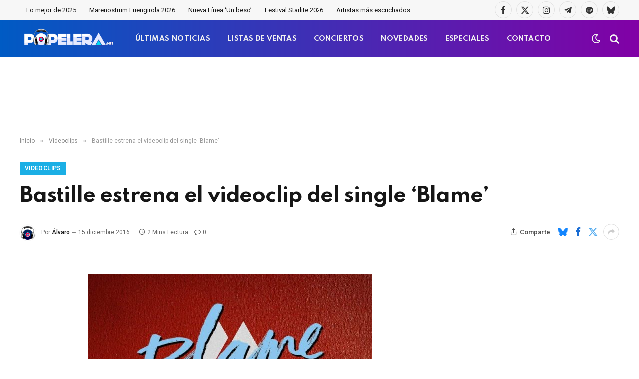

--- FILE ---
content_type: text/html; charset=utf-8
request_url: https://www.google.com/recaptcha/api2/aframe
body_size: -86
content:
<!DOCTYPE HTML><html><head><meta http-equiv="content-type" content="text/html; charset=UTF-8"></head><body><script nonce="bQGm0fgBtYPi3SWGF8ml8g">/** Anti-fraud and anti-abuse applications only. See google.com/recaptcha */ try{var clients={'sodar':'https://pagead2.googlesyndication.com/pagead/sodar?'};window.addEventListener("message",function(a){try{if(a.source===window.parent){var b=JSON.parse(a.data);var c=clients[b['id']];if(c){var d=document.createElement('img');d.src=c+b['params']+'&rc='+(localStorage.getItem("rc::a")?sessionStorage.getItem("rc::b"):"");window.document.body.appendChild(d);sessionStorage.setItem("rc::e",parseInt(sessionStorage.getItem("rc::e")||0)+1);localStorage.setItem("rc::h",'1769985272759');}}}catch(b){}});window.parent.postMessage("_grecaptcha_ready", "*");}catch(b){}</script></body></html>